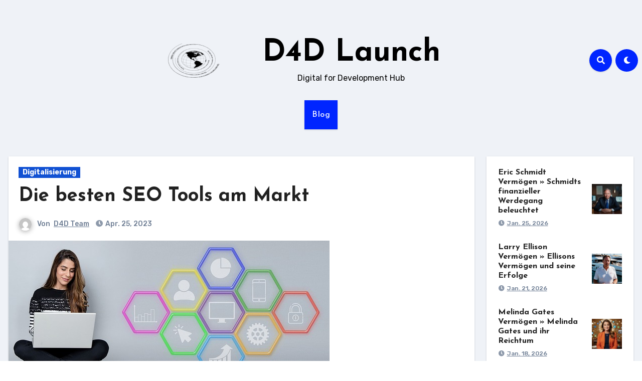

--- FILE ---
content_type: text/html; charset=UTF-8
request_url: https://d4dlaunch.eu/die-besten-seo-tools-am-markt/
body_size: 20876
content:
<!-- =========================
     Page Breadcrumb   
============================== -->
<!DOCTYPE html>
<html lang="de">
<head>
<meta charset="UTF-8">
<meta name="viewport" content="width=device-width, initial-scale=1">
<link rel="profile" href="https://gmpg.org/xfn/11">
<meta name='robots' content='index, follow, max-image-preview:large, max-snippet:-1, max-video-preview:-1' />

	<!-- This site is optimized with the Yoast SEO plugin v26.8 - https://yoast.com/product/yoast-seo-wordpress/ -->
	<title>Die besten SEO Tools am Markt - D4D Launch</title>
	<link rel="canonical" href="https://d4dlaunch.eu/die-besten-seo-tools-am-markt/" />
	<meta property="og:locale" content="de_DE" />
	<meta property="og:type" content="article" />
	<meta property="og:title" content="Die besten SEO Tools am Markt - D4D Launch" />
	<meta property="og:description" content="Suchmaschinenoptimierung (SEO) ist eine wichtige Disziplin für jeden, der eine Online-Präsenz hat. Es ist jedoch..." />
	<meta property="og:url" content="https://d4dlaunch.eu/die-besten-seo-tools-am-markt/" />
	<meta property="og:site_name" content="D4D Launch" />
	<meta property="article:published_time" content="2023-04-25T10:39:24+00:00" />
	<meta property="article:modified_time" content="2023-04-25T10:44:12+00:00" />
	<meta property="og:image" content="https://d4dlaunch.eu/wp-content/uploads/2023/04/digital-gcf92e18d3_640.jpg" />
	<meta property="og:image:width" content="640" />
	<meta property="og:image:height" content="287" />
	<meta property="og:image:type" content="image/jpeg" />
	<meta name="author" content="D4D Team" />
	<meta name="twitter:card" content="summary_large_image" />
	<meta name="twitter:label1" content="Verfasst von" />
	<meta name="twitter:data1" content="D4D Team" />
	<meta name="twitter:label2" content="Geschätzte Lesezeit" />
	<meta name="twitter:data2" content="5 Minuten" />
	<script type="application/ld+json" class="yoast-schema-graph">{"@context":"https://schema.org","@graph":[{"@type":"Article","@id":"https://d4dlaunch.eu/die-besten-seo-tools-am-markt/#article","isPartOf":{"@id":"https://d4dlaunch.eu/die-besten-seo-tools-am-markt/"},"author":{"name":"D4D Team","@id":"https://d4dlaunch.eu/#/schema/person/ad9b25f42859e4a5ae0b13f8de556d65"},"headline":"Die besten SEO Tools am Markt","datePublished":"2023-04-25T10:39:24+00:00","dateModified":"2023-04-25T10:44:12+00:00","mainEntityOfPage":{"@id":"https://d4dlaunch.eu/die-besten-seo-tools-am-markt/"},"wordCount":1033,"publisher":{"@id":"https://d4dlaunch.eu/#organization"},"image":{"@id":"https://d4dlaunch.eu/die-besten-seo-tools-am-markt/#primaryimage"},"thumbnailUrl":"https://d4dlaunch.eu/wp-content/uploads/2023/04/digital-gcf92e18d3_640.jpg","articleSection":["Digitalisierung"],"inLanguage":"de"},{"@type":"WebPage","@id":"https://d4dlaunch.eu/die-besten-seo-tools-am-markt/","url":"https://d4dlaunch.eu/die-besten-seo-tools-am-markt/","name":"Die besten SEO Tools am Markt - D4D Launch","isPartOf":{"@id":"https://d4dlaunch.eu/#website"},"primaryImageOfPage":{"@id":"https://d4dlaunch.eu/die-besten-seo-tools-am-markt/#primaryimage"},"image":{"@id":"https://d4dlaunch.eu/die-besten-seo-tools-am-markt/#primaryimage"},"thumbnailUrl":"https://d4dlaunch.eu/wp-content/uploads/2023/04/digital-gcf92e18d3_640.jpg","datePublished":"2023-04-25T10:39:24+00:00","dateModified":"2023-04-25T10:44:12+00:00","breadcrumb":{"@id":"https://d4dlaunch.eu/die-besten-seo-tools-am-markt/#breadcrumb"},"inLanguage":"de","potentialAction":[{"@type":"ReadAction","target":["https://d4dlaunch.eu/die-besten-seo-tools-am-markt/"]}]},{"@type":"ImageObject","inLanguage":"de","@id":"https://d4dlaunch.eu/die-besten-seo-tools-am-markt/#primaryimage","url":"https://d4dlaunch.eu/wp-content/uploads/2023/04/digital-gcf92e18d3_640.jpg","contentUrl":"https://d4dlaunch.eu/wp-content/uploads/2023/04/digital-gcf92e18d3_640.jpg","width":640,"height":287},{"@type":"BreadcrumbList","@id":"https://d4dlaunch.eu/die-besten-seo-tools-am-markt/#breadcrumb","itemListElement":[{"@type":"ListItem","position":1,"name":"Startseite","item":"https://d4dlaunch.eu/"},{"@type":"ListItem","position":2,"name":"Blog","item":"https://d4dlaunch.eu/blog/"},{"@type":"ListItem","position":3,"name":"Die besten SEO Tools am Markt"}]},{"@type":"WebSite","@id":"https://d4dlaunch.eu/#website","url":"https://d4dlaunch.eu/","name":"D4D Launch","description":"Digital for Development Hub","publisher":{"@id":"https://d4dlaunch.eu/#organization"},"potentialAction":[{"@type":"SearchAction","target":{"@type":"EntryPoint","urlTemplate":"https://d4dlaunch.eu/?s={search_term_string}"},"query-input":{"@type":"PropertyValueSpecification","valueRequired":true,"valueName":"search_term_string"}}],"inLanguage":"de"},{"@type":"Organization","@id":"https://d4dlaunch.eu/#organization","name":"D4D Launch","url":"https://d4dlaunch.eu/","logo":{"@type":"ImageObject","inLanguage":"de","@id":"https://d4dlaunch.eu/#/schema/logo/image/","url":"https://d4dlaunch.eu/wp-content/uploads/2023/01/cropped-earth-g9e3f1b78b_640.png","contentUrl":"https://d4dlaunch.eu/wp-content/uploads/2023/01/cropped-earth-g9e3f1b78b_640.png","width":512,"height":512,"caption":"D4D Launch"},"image":{"@id":"https://d4dlaunch.eu/#/schema/logo/image/"}},{"@type":"Person","@id":"https://d4dlaunch.eu/#/schema/person/ad9b25f42859e4a5ae0b13f8de556d65","name":"D4D Team","image":{"@type":"ImageObject","inLanguage":"de","@id":"https://d4dlaunch.eu/#/schema/person/image/","url":"https://secure.gravatar.com/avatar/8defc56a62a769ef03696f50c180fd5ffcc14907d448fbcd6c6067585321432d?s=96&d=mm&r=g","contentUrl":"https://secure.gravatar.com/avatar/8defc56a62a769ef03696f50c180fd5ffcc14907d448fbcd6c6067585321432d?s=96&d=mm&r=g","caption":"D4D Team"},"sameAs":["https://d4dlaunch.eu"],"url":"https://d4dlaunch.eu/author/hg_xa3ijfer/"}]}</script>
	<!-- / Yoast SEO plugin. -->


<link rel='dns-prefetch' href='//fonts.googleapis.com' />
<link rel="alternate" type="application/rss+xml" title="D4D Launch &raquo; Feed" href="https://d4dlaunch.eu/feed/" />
<link rel="alternate" type="application/rss+xml" title="D4D Launch &raquo; Kommentar-Feed" href="https://d4dlaunch.eu/comments/feed/" />
<link rel="alternate" title="oEmbed (JSON)" type="application/json+oembed" href="https://d4dlaunch.eu/wp-json/oembed/1.0/embed?url=https%3A%2F%2Fd4dlaunch.eu%2Fdie-besten-seo-tools-am-markt%2F" />
<link rel="alternate" title="oEmbed (XML)" type="text/xml+oembed" href="https://d4dlaunch.eu/wp-json/oembed/1.0/embed?url=https%3A%2F%2Fd4dlaunch.eu%2Fdie-besten-seo-tools-am-markt%2F&#038;format=xml" />
<style id='wp-img-auto-sizes-contain-inline-css' type='text/css'>
img:is([sizes=auto i],[sizes^="auto," i]){contain-intrinsic-size:3000px 1500px}
/*# sourceURL=wp-img-auto-sizes-contain-inline-css */
</style>
<style id='wp-emoji-styles-inline-css' type='text/css'>

	img.wp-smiley, img.emoji {
		display: inline !important;
		border: none !important;
		box-shadow: none !important;
		height: 1em !important;
		width: 1em !important;
		margin: 0 0.07em !important;
		vertical-align: -0.1em !important;
		background: none !important;
		padding: 0 !important;
	}
/*# sourceURL=wp-emoji-styles-inline-css */
</style>
<style id='wp-block-library-inline-css' type='text/css'>
:root{--wp-block-synced-color:#7a00df;--wp-block-synced-color--rgb:122,0,223;--wp-bound-block-color:var(--wp-block-synced-color);--wp-editor-canvas-background:#ddd;--wp-admin-theme-color:#007cba;--wp-admin-theme-color--rgb:0,124,186;--wp-admin-theme-color-darker-10:#006ba1;--wp-admin-theme-color-darker-10--rgb:0,107,160.5;--wp-admin-theme-color-darker-20:#005a87;--wp-admin-theme-color-darker-20--rgb:0,90,135;--wp-admin-border-width-focus:2px}@media (min-resolution:192dpi){:root{--wp-admin-border-width-focus:1.5px}}.wp-element-button{cursor:pointer}:root .has-very-light-gray-background-color{background-color:#eee}:root .has-very-dark-gray-background-color{background-color:#313131}:root .has-very-light-gray-color{color:#eee}:root .has-very-dark-gray-color{color:#313131}:root .has-vivid-green-cyan-to-vivid-cyan-blue-gradient-background{background:linear-gradient(135deg,#00d084,#0693e3)}:root .has-purple-crush-gradient-background{background:linear-gradient(135deg,#34e2e4,#4721fb 50%,#ab1dfe)}:root .has-hazy-dawn-gradient-background{background:linear-gradient(135deg,#faaca8,#dad0ec)}:root .has-subdued-olive-gradient-background{background:linear-gradient(135deg,#fafae1,#67a671)}:root .has-atomic-cream-gradient-background{background:linear-gradient(135deg,#fdd79a,#004a59)}:root .has-nightshade-gradient-background{background:linear-gradient(135deg,#330968,#31cdcf)}:root .has-midnight-gradient-background{background:linear-gradient(135deg,#020381,#2874fc)}:root{--wp--preset--font-size--normal:16px;--wp--preset--font-size--huge:42px}.has-regular-font-size{font-size:1em}.has-larger-font-size{font-size:2.625em}.has-normal-font-size{font-size:var(--wp--preset--font-size--normal)}.has-huge-font-size{font-size:var(--wp--preset--font-size--huge)}.has-text-align-center{text-align:center}.has-text-align-left{text-align:left}.has-text-align-right{text-align:right}.has-fit-text{white-space:nowrap!important}#end-resizable-editor-section{display:none}.aligncenter{clear:both}.items-justified-left{justify-content:flex-start}.items-justified-center{justify-content:center}.items-justified-right{justify-content:flex-end}.items-justified-space-between{justify-content:space-between}.screen-reader-text{border:0;clip-path:inset(50%);height:1px;margin:-1px;overflow:hidden;padding:0;position:absolute;width:1px;word-wrap:normal!important}.screen-reader-text:focus{background-color:#ddd;clip-path:none;color:#444;display:block;font-size:1em;height:auto;left:5px;line-height:normal;padding:15px 23px 14px;text-decoration:none;top:5px;width:auto;z-index:100000}html :where(.has-border-color){border-style:solid}html :where([style*=border-top-color]){border-top-style:solid}html :where([style*=border-right-color]){border-right-style:solid}html :where([style*=border-bottom-color]){border-bottom-style:solid}html :where([style*=border-left-color]){border-left-style:solid}html :where([style*=border-width]){border-style:solid}html :where([style*=border-top-width]){border-top-style:solid}html :where([style*=border-right-width]){border-right-style:solid}html :where([style*=border-bottom-width]){border-bottom-style:solid}html :where([style*=border-left-width]){border-left-style:solid}html :where(img[class*=wp-image-]){height:auto;max-width:100%}:where(figure){margin:0 0 1em}html :where(.is-position-sticky){--wp-admin--admin-bar--position-offset:var(--wp-admin--admin-bar--height,0px)}@media screen and (max-width:600px){html :where(.is-position-sticky){--wp-admin--admin-bar--position-offset:0px}}

/*# sourceURL=wp-block-library-inline-css */
</style><style id='global-styles-inline-css' type='text/css'>
:root{--wp--preset--aspect-ratio--square: 1;--wp--preset--aspect-ratio--4-3: 4/3;--wp--preset--aspect-ratio--3-4: 3/4;--wp--preset--aspect-ratio--3-2: 3/2;--wp--preset--aspect-ratio--2-3: 2/3;--wp--preset--aspect-ratio--16-9: 16/9;--wp--preset--aspect-ratio--9-16: 9/16;--wp--preset--color--black: #000000;--wp--preset--color--cyan-bluish-gray: #abb8c3;--wp--preset--color--white: #ffffff;--wp--preset--color--pale-pink: #f78da7;--wp--preset--color--vivid-red: #cf2e2e;--wp--preset--color--luminous-vivid-orange: #ff6900;--wp--preset--color--luminous-vivid-amber: #fcb900;--wp--preset--color--light-green-cyan: #7bdcb5;--wp--preset--color--vivid-green-cyan: #00d084;--wp--preset--color--pale-cyan-blue: #8ed1fc;--wp--preset--color--vivid-cyan-blue: #0693e3;--wp--preset--color--vivid-purple: #9b51e0;--wp--preset--gradient--vivid-cyan-blue-to-vivid-purple: linear-gradient(135deg,rgb(6,147,227) 0%,rgb(155,81,224) 100%);--wp--preset--gradient--light-green-cyan-to-vivid-green-cyan: linear-gradient(135deg,rgb(122,220,180) 0%,rgb(0,208,130) 100%);--wp--preset--gradient--luminous-vivid-amber-to-luminous-vivid-orange: linear-gradient(135deg,rgb(252,185,0) 0%,rgb(255,105,0) 100%);--wp--preset--gradient--luminous-vivid-orange-to-vivid-red: linear-gradient(135deg,rgb(255,105,0) 0%,rgb(207,46,46) 100%);--wp--preset--gradient--very-light-gray-to-cyan-bluish-gray: linear-gradient(135deg,rgb(238,238,238) 0%,rgb(169,184,195) 100%);--wp--preset--gradient--cool-to-warm-spectrum: linear-gradient(135deg,rgb(74,234,220) 0%,rgb(151,120,209) 20%,rgb(207,42,186) 40%,rgb(238,44,130) 60%,rgb(251,105,98) 80%,rgb(254,248,76) 100%);--wp--preset--gradient--blush-light-purple: linear-gradient(135deg,rgb(255,206,236) 0%,rgb(152,150,240) 100%);--wp--preset--gradient--blush-bordeaux: linear-gradient(135deg,rgb(254,205,165) 0%,rgb(254,45,45) 50%,rgb(107,0,62) 100%);--wp--preset--gradient--luminous-dusk: linear-gradient(135deg,rgb(255,203,112) 0%,rgb(199,81,192) 50%,rgb(65,88,208) 100%);--wp--preset--gradient--pale-ocean: linear-gradient(135deg,rgb(255,245,203) 0%,rgb(182,227,212) 50%,rgb(51,167,181) 100%);--wp--preset--gradient--electric-grass: linear-gradient(135deg,rgb(202,248,128) 0%,rgb(113,206,126) 100%);--wp--preset--gradient--midnight: linear-gradient(135deg,rgb(2,3,129) 0%,rgb(40,116,252) 100%);--wp--preset--font-size--small: 13px;--wp--preset--font-size--medium: 20px;--wp--preset--font-size--large: 36px;--wp--preset--font-size--x-large: 42px;--wp--preset--spacing--20: 0.44rem;--wp--preset--spacing--30: 0.67rem;--wp--preset--spacing--40: 1rem;--wp--preset--spacing--50: 1.5rem;--wp--preset--spacing--60: 2.25rem;--wp--preset--spacing--70: 3.38rem;--wp--preset--spacing--80: 5.06rem;--wp--preset--shadow--natural: 6px 6px 9px rgba(0, 0, 0, 0.2);--wp--preset--shadow--deep: 12px 12px 50px rgba(0, 0, 0, 0.4);--wp--preset--shadow--sharp: 6px 6px 0px rgba(0, 0, 0, 0.2);--wp--preset--shadow--outlined: 6px 6px 0px -3px rgb(255, 255, 255), 6px 6px rgb(0, 0, 0);--wp--preset--shadow--crisp: 6px 6px 0px rgb(0, 0, 0);}:where(.is-layout-flex){gap: 0.5em;}:where(.is-layout-grid){gap: 0.5em;}body .is-layout-flex{display: flex;}.is-layout-flex{flex-wrap: wrap;align-items: center;}.is-layout-flex > :is(*, div){margin: 0;}body .is-layout-grid{display: grid;}.is-layout-grid > :is(*, div){margin: 0;}:where(.wp-block-columns.is-layout-flex){gap: 2em;}:where(.wp-block-columns.is-layout-grid){gap: 2em;}:where(.wp-block-post-template.is-layout-flex){gap: 1.25em;}:where(.wp-block-post-template.is-layout-grid){gap: 1.25em;}.has-black-color{color: var(--wp--preset--color--black) !important;}.has-cyan-bluish-gray-color{color: var(--wp--preset--color--cyan-bluish-gray) !important;}.has-white-color{color: var(--wp--preset--color--white) !important;}.has-pale-pink-color{color: var(--wp--preset--color--pale-pink) !important;}.has-vivid-red-color{color: var(--wp--preset--color--vivid-red) !important;}.has-luminous-vivid-orange-color{color: var(--wp--preset--color--luminous-vivid-orange) !important;}.has-luminous-vivid-amber-color{color: var(--wp--preset--color--luminous-vivid-amber) !important;}.has-light-green-cyan-color{color: var(--wp--preset--color--light-green-cyan) !important;}.has-vivid-green-cyan-color{color: var(--wp--preset--color--vivid-green-cyan) !important;}.has-pale-cyan-blue-color{color: var(--wp--preset--color--pale-cyan-blue) !important;}.has-vivid-cyan-blue-color{color: var(--wp--preset--color--vivid-cyan-blue) !important;}.has-vivid-purple-color{color: var(--wp--preset--color--vivid-purple) !important;}.has-black-background-color{background-color: var(--wp--preset--color--black) !important;}.has-cyan-bluish-gray-background-color{background-color: var(--wp--preset--color--cyan-bluish-gray) !important;}.has-white-background-color{background-color: var(--wp--preset--color--white) !important;}.has-pale-pink-background-color{background-color: var(--wp--preset--color--pale-pink) !important;}.has-vivid-red-background-color{background-color: var(--wp--preset--color--vivid-red) !important;}.has-luminous-vivid-orange-background-color{background-color: var(--wp--preset--color--luminous-vivid-orange) !important;}.has-luminous-vivid-amber-background-color{background-color: var(--wp--preset--color--luminous-vivid-amber) !important;}.has-light-green-cyan-background-color{background-color: var(--wp--preset--color--light-green-cyan) !important;}.has-vivid-green-cyan-background-color{background-color: var(--wp--preset--color--vivid-green-cyan) !important;}.has-pale-cyan-blue-background-color{background-color: var(--wp--preset--color--pale-cyan-blue) !important;}.has-vivid-cyan-blue-background-color{background-color: var(--wp--preset--color--vivid-cyan-blue) !important;}.has-vivid-purple-background-color{background-color: var(--wp--preset--color--vivid-purple) !important;}.has-black-border-color{border-color: var(--wp--preset--color--black) !important;}.has-cyan-bluish-gray-border-color{border-color: var(--wp--preset--color--cyan-bluish-gray) !important;}.has-white-border-color{border-color: var(--wp--preset--color--white) !important;}.has-pale-pink-border-color{border-color: var(--wp--preset--color--pale-pink) !important;}.has-vivid-red-border-color{border-color: var(--wp--preset--color--vivid-red) !important;}.has-luminous-vivid-orange-border-color{border-color: var(--wp--preset--color--luminous-vivid-orange) !important;}.has-luminous-vivid-amber-border-color{border-color: var(--wp--preset--color--luminous-vivid-amber) !important;}.has-light-green-cyan-border-color{border-color: var(--wp--preset--color--light-green-cyan) !important;}.has-vivid-green-cyan-border-color{border-color: var(--wp--preset--color--vivid-green-cyan) !important;}.has-pale-cyan-blue-border-color{border-color: var(--wp--preset--color--pale-cyan-blue) !important;}.has-vivid-cyan-blue-border-color{border-color: var(--wp--preset--color--vivid-cyan-blue) !important;}.has-vivid-purple-border-color{border-color: var(--wp--preset--color--vivid-purple) !important;}.has-vivid-cyan-blue-to-vivid-purple-gradient-background{background: var(--wp--preset--gradient--vivid-cyan-blue-to-vivid-purple) !important;}.has-light-green-cyan-to-vivid-green-cyan-gradient-background{background: var(--wp--preset--gradient--light-green-cyan-to-vivid-green-cyan) !important;}.has-luminous-vivid-amber-to-luminous-vivid-orange-gradient-background{background: var(--wp--preset--gradient--luminous-vivid-amber-to-luminous-vivid-orange) !important;}.has-luminous-vivid-orange-to-vivid-red-gradient-background{background: var(--wp--preset--gradient--luminous-vivid-orange-to-vivid-red) !important;}.has-very-light-gray-to-cyan-bluish-gray-gradient-background{background: var(--wp--preset--gradient--very-light-gray-to-cyan-bluish-gray) !important;}.has-cool-to-warm-spectrum-gradient-background{background: var(--wp--preset--gradient--cool-to-warm-spectrum) !important;}.has-blush-light-purple-gradient-background{background: var(--wp--preset--gradient--blush-light-purple) !important;}.has-blush-bordeaux-gradient-background{background: var(--wp--preset--gradient--blush-bordeaux) !important;}.has-luminous-dusk-gradient-background{background: var(--wp--preset--gradient--luminous-dusk) !important;}.has-pale-ocean-gradient-background{background: var(--wp--preset--gradient--pale-ocean) !important;}.has-electric-grass-gradient-background{background: var(--wp--preset--gradient--electric-grass) !important;}.has-midnight-gradient-background{background: var(--wp--preset--gradient--midnight) !important;}.has-small-font-size{font-size: var(--wp--preset--font-size--small) !important;}.has-medium-font-size{font-size: var(--wp--preset--font-size--medium) !important;}.has-large-font-size{font-size: var(--wp--preset--font-size--large) !important;}.has-x-large-font-size{font-size: var(--wp--preset--font-size--x-large) !important;}
/*# sourceURL=global-styles-inline-css */
</style>

<style id='classic-theme-styles-inline-css' type='text/css'>
/*! This file is auto-generated */
.wp-block-button__link{color:#fff;background-color:#32373c;border-radius:9999px;box-shadow:none;text-decoration:none;padding:calc(.667em + 2px) calc(1.333em + 2px);font-size:1.125em}.wp-block-file__button{background:#32373c;color:#fff;text-decoration:none}
/*# sourceURL=/wp-includes/css/classic-themes.min.css */
</style>
<link rel='stylesheet' id='toc-screen-css' href='https://d4dlaunch.eu/wp-content/plugins/table-of-contents-plus/screen.min.css?ver=2411.1' type='text/css' media='all' />
<link rel='stylesheet' id='bootstrap-css' href='https://d4dlaunch.eu/wp-content/themes/blogus/css/bootstrap.css?ver=6.9' type='text/css' media='all' />
<link rel='stylesheet' id='chld_thm_cfg_parent-css' href='https://d4dlaunch.eu/wp-content/themes/blogus/style.css?ver=6.9' type='text/css' media='all' />
<link rel='stylesheet' id='blogus-fonts-css' href='//fonts.googleapis.com/css?family=Rubik%3A400%2C500%2C700%7CJosefin+Sans%3A400%2C500%2C700%26display%3Dswap&#038;subset=latin%2Clatin-ext' type='text/css' media='all' />
<link rel='stylesheet' id='blogus-google-fonts-css' href='//fonts.googleapis.com/css?family=ABeeZee%7CAbel%7CAbril+Fatface%7CAclonica%7CAcme%7CActor%7CAdamina%7CAdvent+Pro%7CAguafina+Script%7CAkronim%7CAladin%7CAldrich%7CAlef%7CAlegreya%7CAlegreya+SC%7CAlegreya+Sans%7CAlegreya+Sans+SC%7CAlex+Brush%7CAlfa+Slab+One%7CAlice%7CAlike%7CAlike+Angular%7CAllan%7CAllerta%7CAllerta+Stencil%7CAllura%7CAlmendra%7CAlmendra+Display%7CAlmendra+SC%7CAmarante%7CAmaranth%7CAmatic+SC%7CAmatica+SC%7CAmethysta%7CAmiko%7CAmiri%7CAmita%7CAnaheim%7CAndada%7CAndika%7CAngkor%7CAnnie+Use+Your+Telescope%7CAnonymous+Pro%7CAntic%7CAntic+Didone%7CAntic+Slab%7CAnton%7CArapey%7CArbutus%7CArbutus+Slab%7CArchitects+Daughter%7CArchivo+Black%7CArchivo+Narrow%7CAref+Ruqaa%7CArima+Madurai%7CArimo%7CArizonia%7CArmata%7CArtifika%7CArvo%7CArya%7CAsap%7CAsar%7CAsset%7CAssistant%7CAstloch%7CAsul%7CAthiti%7CAtma%7CAtomic+Age%7CAubrey%7CAudiowide%7CAutour+One%7CAverage%7CAverage+Sans%7CAveria+Gruesa+Libre%7CAveria+Libre%7CAveria+Sans+Libre%7CAveria+Serif+Libre%7CBad+Script%7CBaloo%7CBaloo+Bhai%7CBaloo+Da%7CBaloo+Thambi%7CBalthazar%7CBangers%7CBasic%7CBattambang%7CBaumans%7CBayon%7CBelgrano%7CBelleza%7CBenchNine%7CBentham%7CBerkshire+Swash%7CBevan%7CBigelow+Rules%7CBigshot+One%7CBilbo%7CBilbo+Swash+Caps%7CBioRhyme%7CBioRhyme+Expanded%7CBiryani%7CBitter%7CBlack+Ops+One%7CBokor%7CBonbon%7CBoogaloo%7CBowlby+One%7CBowlby+One+SC%7CBrawler%7CBree+Serif%7CBubblegum+Sans%7CBubbler+One%7CBuda%7CBuenard%7CBungee%7CBungee+Hairline%7CBungee+Inline%7CBungee+Outline%7CBungee+Shade%7CButcherman%7CButterfly+Kids%7CCabin%7CCabin+Condensed%7CCabin+Sketch%7CCaesar+Dressing%7CCagliostro%7CCairo%7CCalligraffitti%7CCambay%7CCambo%7CCandal%7CCantarell%7CCantata+One%7CCantora+One%7CCapriola%7CCardo%7CCarme%7CCarrois+Gothic%7CCarrois+Gothic+SC%7CCarter+One%7CCatamaran%7CCaudex%7CCaveat%7CCaveat+Brush%7CCedarville+Cursive%7CCeviche+One%7CChanga%7CChanga+One%7CChango%7CChathura%7CChau+Philomene+One%7CChela+One%7CChelsea+Market%7CChenla%7CCherry+Cream+Soda%7CCherry+Swash%7CChewy%7CChicle%7CChivo%7CChonburi%7CCinzel%7CCinzel+Decorative%7CClicker+Script%7CCoda%7CCoda+Caption%7CCodystar%7CCoiny%7CCombo%7CComfortaa%7CComing+Soon%7CConcert+One%7CCondiment%7CContent%7CContrail+One%7CConvergence%7CCookie%7CCopse%7CCorben%7CCormorant%7CCormorant+Garamond%7CCormorant+Infant%7CCormorant+SC%7CCormorant+Unicase%7CCormorant+Upright%7CCourgette%7CCousine%7CCoustard%7CCovered+By+Your+Grace%7CCrafty+Girls%7CCreepster%7CCrete+Round%7CCrimson+Text%7CCroissant+One%7CCrushed%7CCuprum%7CCutive%7CCutive+Mono%7CDamion%7CDancing+Script%7CDangrek%7CDavid+Libre%7CDawning+of+a+New+Day%7CDays+One%7CDekko%7CDelius%7CDelius+Swash+Caps%7CDelius+Unicase%7CDella+Respira%7CDenk+One%7CDevonshire%7CDhurjati%7CDidact+Gothic%7CDiplomata%7CDiplomata+SC%7CDomine%7CDonegal+One%7CDoppio+One%7CDorsa%7CDosis%7CDr+Sugiyama%7CDroid+Sans%7CDroid+Sans+Mono%7CDroid+Serif%7CDuru+Sans%7CDynalight%7CEB+Garamond%7CEagle+Lake%7CEater%7CEconomica%7CEczar%7CEk+Mukta%7CEl+Messiri%7CElectrolize%7CElsie%7CElsie+Swash+Caps%7CEmblema+One%7CEmilys+Candy%7CEngagement%7CEnglebert%7CEnriqueta%7CErica+One%7CEsteban%7CEuphoria+Script%7CEwert%7CExo%7CExo+2%7CExpletus+Sans%7CFanwood+Text%7CFarsan%7CFascinate%7CFascinate+Inline%7CFaster+One%7CFasthand%7CFauna+One%7CFederant%7CFedero%7CFelipa%7CFenix%7CFinger+Paint%7CFira+Mono%7CFira+Sans%7CFjalla+One%7CFjord+One%7CFlamenco%7CFlavors%7CFondamento%7CFontdiner+Swanky%7CForum%7CFrancois+One%7CFrank+Ruhl+Libre%7CFreckle+Face%7CFredericka+the+Great%7CFredoka+One%7CFreehand%7CFresca%7CFrijole%7CFruktur%7CFugaz+One%7CGFS+Didot%7CGFS+Neohellenic%7CGabriela%7CGafata%7CGalada%7CGaldeano%7CGalindo%7CGentium+Basic%7CGentium+Book+Basic%7CGeo%7CGeostar%7CGeostar+Fill%7CGermania+One%7CGidugu%7CGilda+Display%7CGive+You+Glory%7CGlass+Antiqua%7CGlegoo%7CGloria+Hallelujah%7CGoblin+One%7CGochi+Hand%7CGorditas%7CGoudy+Bookletter+1911%7CGraduate%7CGrand+Hotel%7CGravitas+One%7CGreat+Vibes%7CGriffy%7CGruppo%7CGudea%7CGurajada%7CHabibi%7CHalant%7CHammersmith+One%7CHanalei%7CHanalei+Fill%7CHandlee%7CHanuman%7CHappy+Monkey%7CHarmattan%7CHeadland+One%7CHeebo%7CHenny+Penny%7CHerr+Von+Muellerhoff%7CHind%7CHind+Guntur%7CHind+Madurai%7CHind+Siliguri%7CHind+Vadodara%7CHoltwood+One+SC%7CHomemade+Apple%7CHomenaje%7CIM+Fell+DW+Pica%7CIM+Fell+DW+Pica+SC%7CIM+Fell+Double+Pica%7CIM+Fell+Double+Pica+SC%7CIM+Fell+English%7CIM+Fell+English+SC%7CIM+Fell+French+Canon%7CIM+Fell+French+Canon+SC%7CIM+Fell+Great+Primer%7CIM+Fell+Great+Primer+SC%7CIceberg%7CIceland%7CImprima%7CInconsolata%7CInder%7CIndie+Flower%7CInika%7CInknut+Antiqua%7CIrish+Grover%7CIstok+Web%7CItaliana%7CItalianno%7CItim%7CJacques+Francois%7CJacques+Francois+Shadow%7CJaldi%7CJim+Nightshade%7CJockey+One%7CJolly+Lodger%7CJomhuria%7CJosefin+Sans%7CJosefin+Slab%7CJoti+One%7CJudson%7CJulee%7CJulius+Sans+One%7CJunge%7CJura%7CJust+Another+Hand%7CJust+Me+Again+Down+Here%7CKadwa%7CKalam%7CKameron%7CKanit%7CKantumruy%7CKarla%7CKarma%7CKatibeh%7CKaushan+Script%7CKavivanar%7CKavoon%7CKdam+Thmor%7CKeania+One%7CKelly+Slab%7CKenia%7CKhand%7CKhmer%7CKhula%7CKite+One%7CKnewave%7CKotta+One%7CKoulen%7CKranky%7CKreon%7CKristi%7CKrona+One%7CKumar+One%7CKumar+One+Outline%7CKurale%7CLa+Belle+Aurore%7CLaila%7CLakki+Reddy%7CLalezar%7CLancelot%7CLateef%7CLato%7CLeague+Script%7CLeckerli+One%7CLedger%7CLekton%7CLemon%7CLemonada%7CLibre+Baskerville%7CLibre+Franklin%7CLife+Savers%7CLilita+One%7CLily+Script+One%7CLimelight%7CLinden+Hill%7CLobster%7CLobster+Two%7CLondrina+Outline%7CLondrina+Shadow%7CLondrina+Sketch%7CLondrina+Solid%7CLora%7CLove+Ya+Like+A+Sister%7CLoved+by+the+King%7CLovers+Quarrel%7CLuckiest+Guy%7CLusitana%7CLustria%7CMacondo%7CMacondo+Swash+Caps%7CMada%7CMagra%7CMaiden+Orange%7CMaitree%7CMako%7CMallanna%7CMandali%7CMarcellus%7CMarcellus+SC%7CMarck+Script%7CMargarine%7CMarko+One%7CMarmelad%7CMartel%7CMartel+Sans%7CMarvel%7CMate%7CMate+SC%7CMaven+Pro%7CMcLaren%7CMeddon%7CMedievalSharp%7CMedula+One%7CMeera+Inimai%7CMegrim%7CMeie+Script%7CMerienda%7CMerienda+One%7CMerriweather%7CMerriweather+Sans%7CMetal%7CMetal+Mania%7CMetamorphous%7CMetrophobic%7CMichroma%7CMilonga%7CMiltonian%7CMiltonian+Tattoo%7CMiniver%7CMiriam+Libre%7CMirza%7CMiss+Fajardose%7CMitr%7CModak%7CModern+Antiqua%7CMogra%7CMolengo%7CMolle%7CMonda%7CMonofett%7CMonoton%7CMonsieur+La+Doulaise%7CMontaga%7CMontez%7CMontserrat%7CMontserrat+Alternates%7CMontserrat+Subrayada%7CMoul%7CMoulpali%7CMountains+of+Christmas%7CMouse+Memoirs%7CMr+Bedfort%7CMr+Dafoe%7CMr+De+Haviland%7CMrs+Saint+Delafield%7CMrs+Sheppards%7CMukta+Vaani%7CMuli%7CMystery+Quest%7CNTR%7CNeucha%7CNeuton%7CNew+Rocker%7CNews+Cycle%7CNiconne%7CNixie+One%7CNobile%7CNokora%7CNorican%7CNosifer%7CNothing+You+Could+Do%7CNoticia+Text%7CNoto+Sans%7CNoto+Serif%7CNova+Cut%7CNova+Flat%7CNova+Mono%7CNova+Oval%7CNova+Round%7CNova+Script%7CNova+Slim%7CNova+Square%7CNumans%7CNunito%7COdor+Mean+Chey%7COffside%7COld+Standard+TT%7COldenburg%7COleo+Script%7COleo+Script+Swash+Caps%7COpen+Sans%7COpen+Sans+Condensed%7COranienbaum%7COrbitron%7COregano%7COrienta%7COriginal+Surfer%7COswald%7COver+the+Rainbow%7COverlock%7COverlock+SC%7COvo%7COxygen%7COxygen+Mono%7CPT+Mono%7CPT+Sans%7CPT+Sans+Caption%7CPT+Sans+Narrow%7CPT+Serif%7CPT+Serif+Caption%7CPacifico%7CPalanquin%7CPalanquin+Dark%7CPaprika%7CParisienne%7CPassero+One%7CPassion+One%7CPathway+Gothic+One%7CPatrick+Hand%7CPatrick+Hand+SC%7CPattaya%7CPatua+One%7CPavanam%7CPaytone+One%7CPeddana%7CPeralta%7CPermanent+Marker%7CPetit+Formal+Script%7CPetrona%7CPhilosopher%7CPiedra%7CPinyon+Script%7CPirata+One%7CPlaster%7CPlay%7CPlayball%7CPlayfair+Display%7CPlayfair+Display+SC%7CPodkova%7CPoiret+One%7CPoller+One%7CPoly%7CPompiere%7CPontano+Sans%7CPoppins%7CPort+Lligat+Sans%7CPort+Lligat+Slab%7CPragati+Narrow%7CPrata%7CPreahvihear%7CPress+Start+2P%7CPridi%7CPrincess+Sofia%7CProciono%7CPrompt%7CProsto+One%7CProza+Libre%7CPuritan%7CPurple+Purse%7CQuando%7CQuantico%7CQuattrocento%7CQuattrocento+Sans%7CQuestrial%7CQuicksand%7CQuintessential%7CQwigley%7CRacing+Sans+One%7CRadley%7CRajdhani%7CRakkas%7CRaleway%7CRaleway+Dots%7CRamabhadra%7CRamaraja%7CRambla%7CRammetto+One%7CRanchers%7CRancho%7CRanga%7CRasa%7CRationale%7CRavi+Prakash%7CRedressed%7CReem+Kufi%7CReenie+Beanie%7CRevalia%7CRhodium+Libre%7CRibeye%7CRibeye+Marrow%7CRighteous%7CRisque%7CRoboto%7CRoboto+Condensed%7CRoboto+Mono%7CRoboto+Slab%7CRochester%7CRock+Salt%7CRokkitt%7CRomanesco%7CRopa+Sans%7CRosario%7CRosarivo%7CRouge+Script%7CRozha+One%7CRubik%7CRubik+Mono+One%7CRubik+One%7CRuda%7CRufina%7CRuge+Boogie%7CRuluko%7CRum+Raisin%7CRuslan+Display%7CRusso+One%7CRuthie%7CRye%7CSacramento%7CSahitya%7CSail%7CSalsa%7CSanchez%7CSancreek%7CSansita+One%7CSarala%7CSarina%7CSarpanch%7CSatisfy%7CScada%7CScheherazade%7CSchoolbell%7CScope+One%7CSeaweed+Script%7CSecular+One%7CSevillana%7CSeymour+One%7CShadows+Into+Light%7CShadows+Into+Light+Two%7CShanti%7CShare%7CShare+Tech%7CShare+Tech+Mono%7CShojumaru%7CShort+Stack%7CShrikhand%7CSiemreap%7CSigmar+One%7CSignika%7CSignika+Negative%7CSimonetta%7CSintony%7CSirin+Stencil%7CSix+Caps%7CSkranji%7CSlabo+13px%7CSlabo+27px%7CSlackey%7CSmokum%7CSmythe%7CSniglet%7CSnippet%7CSnowburst+One%7CSofadi+One%7CSofia%7CSonsie+One%7CSorts+Mill+Goudy%7CSource+Code+Pro%7CSource+Sans+Pro%7CSource+Serif+Pro%7CSpace+Mono%7CSpecial+Elite%7CSpicy+Rice%7CSpinnaker%7CSpirax%7CSquada+One%7CSree+Krushnadevaraya%7CSriracha%7CStalemate%7CStalinist+One%7CStardos+Stencil%7CStint+Ultra+Condensed%7CStint+Ultra+Expanded%7CStoke%7CStrait%7CSue+Ellen+Francisco%7CSuez+One%7CSumana%7CSunshiney%7CSupermercado+One%7CSura%7CSuranna%7CSuravaram%7CSuwannaphum%7CSwanky+and+Moo+Moo%7CSyncopate%7CTangerine%7CTaprom%7CTauri%7CTaviraj%7CTeko%7CTelex%7CTenali+Ramakrishna%7CTenor+Sans%7CText+Me+One%7CThe+Girl+Next+Door%7CTienne%7CTillana%7CTimmana%7CTinos%7CTitan+One%7CTitillium+Web%7CTrade+Winds%7CTrirong%7CTrocchi%7CTrochut%7CTrykker%7CTulpen+One%7CUbuntu%7CUbuntu+Condensed%7CUbuntu+Mono%7CUltra%7CUncial+Antiqua%7CUnderdog%7CUnica+One%7CUnifrakturCook%7CUnifrakturMaguntia%7CUnkempt%7CUnlock%7CUnna%7CVT323%7CVampiro+One%7CVarela%7CVarela+Round%7CVast+Shadow%7CVesper+Libre%7CVibur%7CVidaloka%7CViga%7CVoces%7CVolkhov%7CVollkorn%7CVoltaire%7CWaiting+for+the+Sunrise%7CWallpoet%7CWalter+Turncoat%7CWarnes%7CWellfleet%7CWendy+One%7CWire+One%7CWork+Sans%7CYanone+Kaffeesatz%7CYantramanav%7CYatra+One%7CYellowtail%7CYeseva+One%7CYesteryear%7CYrsa%7CZeyada&#038;subset=latin%2Clatin-ext' type='text/css' media='all' />
<link rel='stylesheet' id='blogus-style-css' href='https://d4dlaunch.eu/wp-content/themes/blogus-child/style.css?ver=1.0.0.3.1673424412' type='text/css' media='all' />
<link rel='stylesheet' id='blogus-default-css' href='https://d4dlaunch.eu/wp-content/themes/blogus/css/colors/default.css?ver=6.9' type='text/css' media='all' />
<link rel='stylesheet' id='all-css-css' href='https://d4dlaunch.eu/wp-content/themes/blogus/css/all.css?ver=6.9' type='text/css' media='all' />
<link rel='stylesheet' id='dark-css' href='https://d4dlaunch.eu/wp-content/themes/blogus/css/colors/dark.css?ver=6.9' type='text/css' media='all' />
<link rel='stylesheet' id='swiper-bundle-css-css' href='https://d4dlaunch.eu/wp-content/themes/blogus/css/swiper-bundle.css?ver=6.9' type='text/css' media='all' />
<link rel='stylesheet' id='smartmenus-css' href='https://d4dlaunch.eu/wp-content/themes/blogus/css/jquery.smartmenus.bootstrap.css?ver=6.9' type='text/css' media='all' />
<link rel='stylesheet' id='animate-css' href='https://d4dlaunch.eu/wp-content/themes/blogus/css/animate.css?ver=6.9' type='text/css' media='all' />
<script type="text/javascript" src="https://d4dlaunch.eu/wp-includes/js/jquery/jquery.min.js?ver=3.7.1" id="jquery-core-js"></script>
<script type="text/javascript" src="https://d4dlaunch.eu/wp-includes/js/jquery/jquery-migrate.min.js?ver=3.4.1" id="jquery-migrate-js"></script>
<script type="text/javascript" src="https://d4dlaunch.eu/wp-content/themes/blogus/js/navigation.js?ver=6.9" id="blogus-navigation-js"></script>
<script type="text/javascript" src="https://d4dlaunch.eu/wp-content/themes/blogus/js/bootstrap.js?ver=6.9" id="blogus_bootstrap_script-js"></script>
<script type="text/javascript" src="https://d4dlaunch.eu/wp-content/themes/blogus/js/swiper-bundle.js?ver=6.9" id="swiper-bundle-js"></script>
<script type="text/javascript" src="https://d4dlaunch.eu/wp-content/themes/blogus/js/main.js?ver=6.9" id="blogus_main-js-js"></script>
<script type="text/javascript" src="https://d4dlaunch.eu/wp-content/themes/blogus/js/sticksy.min.js?ver=6.9" id="sticksy-js-js"></script>
<script type="text/javascript" src="https://d4dlaunch.eu/wp-content/themes/blogus/js/jquery.smartmenus.js?ver=6.9" id="smartmenus-js-js"></script>
<script type="text/javascript" src="https://d4dlaunch.eu/wp-content/themes/blogus/js/jquery.smartmenus.bootstrap.js?ver=6.9" id="bootstrap-smartmenus-js-js"></script>
<link rel="https://api.w.org/" href="https://d4dlaunch.eu/wp-json/" /><link rel="alternate" title="JSON" type="application/json" href="https://d4dlaunch.eu/wp-json/wp/v2/posts/108" /><link rel="EditURI" type="application/rsd+xml" title="RSD" href="https://d4dlaunch.eu/xmlrpc.php?rsd" />
<meta name="generator" content="WordPress 6.9" />
<link rel='shortlink' href='https://d4dlaunch.eu/?p=108' />
<style>
  .bs-blog-post p:nth-of-type(1)::first-letter {
    display: none;
}
</style>
<style type="text/css" id="custom-background-css">
    .wrapper { background-color: ##eee; }
</style>
    <style type="text/css">
            .site-title a,
        .site-description {
            color: #000;
        }

        .site-branding-text .site-title a {
                font-size: px;
            }

            @media only screen and (max-width: 640px) {
                .site-branding-text .site-title a {
                    font-size: 26px;

                }
            }

            @media only screen and (max-width: 375px) {
                .site-branding-text .site-title a {
                    font-size: 26px;

                }
            }

        </style>
    <link rel="icon" href="https://d4dlaunch.eu/wp-content/uploads/2023/01/cropped-earth-g9e3f1b78b_640-32x32.png" sizes="32x32" />
<link rel="icon" href="https://d4dlaunch.eu/wp-content/uploads/2023/01/cropped-earth-g9e3f1b78b_640-192x192.png" sizes="192x192" />
<link rel="apple-touch-icon" href="https://d4dlaunch.eu/wp-content/uploads/2023/01/cropped-earth-g9e3f1b78b_640-180x180.png" />
<meta name="msapplication-TileImage" content="https://d4dlaunch.eu/wp-content/uploads/2023/01/cropped-earth-g9e3f1b78b_640-270x270.png" />
		<style type="text/css" id="wp-custom-css">
			.bs-default .navbar-header {
    display:initial;
	}
.custom-logo{max-width:120px}
.navbar-brand{float:left}


table, th, td {
  border: 1px solid black;
}		</style>
		</head>
<body class="wp-singular post-template-default single single-post postid-108 single-format-standard wp-custom-logo wp-theme-blogus wp-child-theme-blogus-child  ta-hide-date-author-in-list" >
<div id="page" class="site">
<a class="skip-link screen-reader-text" href="#content">
Zu Inhalten springen</a>

<!--wrapper-->
<div class="wrapper" id="custom-background-css">
        <!--==================== TOP BAR ====================-->
        <!--header-->
    <header class="bs-default">
      <div class="clearfix"></div>
      <!-- Main Menu Area-->
      <div class="bs-header-main d-none d-lg-block" style="background-image: url('');">
        <div class="inner">
          <div class="container">
            <div class="row align-items-center">
              <div class="col-md-3">
                              </div>
              <div class="navbar-header col-md-6">
                    <a href="https://d4dlaunch.eu/" class="navbar-brand" rel="home"><img width="512" height="512" src="https://d4dlaunch.eu/wp-content/uploads/2023/01/cropped-earth-g9e3f1b78b_640.png" class="custom-logo" alt="D4D Launch" decoding="async" fetchpriority="high" srcset="https://d4dlaunch.eu/wp-content/uploads/2023/01/cropped-earth-g9e3f1b78b_640.png 512w, https://d4dlaunch.eu/wp-content/uploads/2023/01/cropped-earth-g9e3f1b78b_640-300x300.png 300w, https://d4dlaunch.eu/wp-content/uploads/2023/01/cropped-earth-g9e3f1b78b_640-150x150.png 150w, https://d4dlaunch.eu/wp-content/uploads/2023/01/cropped-earth-g9e3f1b78b_640-270x270.png 270w, https://d4dlaunch.eu/wp-content/uploads/2023/01/cropped-earth-g9e3f1b78b_640-192x192.png 192w, https://d4dlaunch.eu/wp-content/uploads/2023/01/cropped-earth-g9e3f1b78b_640-180x180.png 180w, https://d4dlaunch.eu/wp-content/uploads/2023/01/cropped-earth-g9e3f1b78b_640-32x32.png 32w" sizes="(max-width: 512px) 100vw, 512px" /></a>                    <div class="site-branding-text">
                                        <p class="site-title"> <a href="https://d4dlaunch.eu/" rel="home">D4D Launch</a></p>
                                        <p class="site-description">Digital for Development Hub</p>
                    </div>
                                    </div>     
              <div class="col-md-3">
                <div class="info-right right-nav  d-flex align-items-center justify-content-center justify-content-md-end">
                                 <a class="msearch ml-auto" href=".bs_model" data-bs-toggle="modal">
                    <i class="fa fa-search"></i>
                  </a> 
                              <label class="switch" for="switch">
                <input type="checkbox" name="theme" id="switch">
                <span class="slider"></span>
              </label>
                            
                </div>
              </div>
            </div>
          </div>
        </div>
      </div>
      <!-- /Main Menu Area-->
      <div class="bs-menu-full">
        <nav class="navbar navbar-expand-lg navbar-wp">
          <div class="container"> 
            <!-- Mobile Header -->
            <div class="m-header align-items-center">
                  <!-- navbar-toggle -->
                  <button class="navbar-toggler x collapsed" type="button" data-bs-toggle="collapse"
                    data-bs-target="#navbar-wp" aria-controls="navbar-wp" aria-expanded="false"
                    aria-label="Toggle navigation"> 
                      <span class="icon-bar"></span>
                      <span class="icon-bar"></span>
                      <span class="icon-bar"></span>
                  </button>
                  <div class="navbar-header">
                   <a href="https://d4dlaunch.eu/" class="navbar-brand" rel="home"><img width="512" height="512" src="https://d4dlaunch.eu/wp-content/uploads/2023/01/cropped-earth-g9e3f1b78b_640.png" class="custom-logo" alt="D4D Launch" decoding="async" srcset="https://d4dlaunch.eu/wp-content/uploads/2023/01/cropped-earth-g9e3f1b78b_640.png 512w, https://d4dlaunch.eu/wp-content/uploads/2023/01/cropped-earth-g9e3f1b78b_640-300x300.png 300w, https://d4dlaunch.eu/wp-content/uploads/2023/01/cropped-earth-g9e3f1b78b_640-150x150.png 150w, https://d4dlaunch.eu/wp-content/uploads/2023/01/cropped-earth-g9e3f1b78b_640-270x270.png 270w, https://d4dlaunch.eu/wp-content/uploads/2023/01/cropped-earth-g9e3f1b78b_640-192x192.png 192w, https://d4dlaunch.eu/wp-content/uploads/2023/01/cropped-earth-g9e3f1b78b_640-180x180.png 180w, https://d4dlaunch.eu/wp-content/uploads/2023/01/cropped-earth-g9e3f1b78b_640-32x32.png 32w" sizes="(max-width: 512px) 100vw, 512px" /></a>                  <div class="site-branding-text">
                                    <p class="site-title"> <a href="https://d4dlaunch.eu/" rel="home">D4D Launch</a></p>
                                    <p class="site-description">Digital for Development Hub</p>
                  </div>
                                    </div>
                  <div class="right-nav"> 
                  <!-- /navbar-toggle -->
                                      <a class="msearch ml-auto" href=".bs_model" data-bs-toggle="modal"> <i class="fa fa-search"></i> </a>
               
                                     </div>
                </div>
            <!-- /Mobile Header -->
            <!-- Navigation -->
            <div class="collapse navbar-collapse" id="navbar-wp">
                  <ul id="menu-topmenu" class="nav navbar-nav mx-auto"><li id="menu-item-25" class="menu-item menu-item-type-post_type menu-item-object-page current_page_parent menu-item-25"><a class="nav-link" title="Blog" href="https://d4dlaunch.eu/blog/">Blog</a></li>
</ul>              </div>
            <!-- /Navigation -->
          </div>
        </nav>
      </div>
      <!--/main Menu Area-->
    </header>
    <!--/header-->
<!--mainfeatured start-->
<div class="mainfeatured mb-4">
    <!--container-->
    <div class="container">
        <!--row-->
        <div class="row">              
      
        </div><!--/row-->
    </div><!--/container-->
</div>
<!--mainfeatured end-->
        <main id="content">
<div class="container"> 
      <!--row-->
      <div class="row">
        <!--col-md-->
        					<div class="col-md-9 col-sm-8">
		                      <div class="bs-blog-post single"> 
              <div class="bs-header">
                                      <div class="bs-blog-category justify-content-start">
                      <a class="blogus-categories category-color-1" href="https://d4dlaunch.eu/category/digitalisierung/" alt="Alle Beiträge in Digitalisierung ansehen"> 
                                 Digitalisierung
                             </a>                      </div>
                                 <h1 class="title"> <a href="https://d4dlaunch.eu/die-besten-seo-tools-am-markt/" title="Permalink zu: Die besten SEO Tools am Markt">
                  Die besten SEO Tools am Markt</a>
                </h1>

                <div class="bs-info-author-block">
                  <div class="bs-blog-meta mb-0"> 
                                    <span class="bs-author"><a class="auth" href="https://d4dlaunch.eu/author/hg_xa3ijfer/"> <img alt='' src='https://secure.gravatar.com/avatar/8defc56a62a769ef03696f50c180fd5ffcc14907d448fbcd6c6067585321432d?s=150&#038;d=mm&#038;r=g' srcset='https://secure.gravatar.com/avatar/8defc56a62a769ef03696f50c180fd5ffcc14907d448fbcd6c6067585321432d?s=300&#038;d=mm&#038;r=g 2x' class='avatar avatar-150 photo' height='150' width='150' decoding='async'/></a> Von                     <a class="ms-1" href="https://d4dlaunch.eu/author/hg_xa3ijfer/">D4D Team</a></span>
                                    
                                        <span class="bs-blog-date">
                      Apr. 25, 2023</span>
                                                          </div>
                </div>
              </div>
              <a class="bs-blog-thumb" href="https://d4dlaunch.eu/die-besten-seo-tools-am-markt/"><img width="640" height="287" src="https://d4dlaunch.eu/wp-content/uploads/2023/04/digital-gcf92e18d3_640.jpg" class="img-fluid wp-post-image" alt="" decoding="async" srcset="https://d4dlaunch.eu/wp-content/uploads/2023/04/digital-gcf92e18d3_640.jpg 640w, https://d4dlaunch.eu/wp-content/uploads/2023/04/digital-gcf92e18d3_640-300x135.jpg 300w" sizes="(max-width: 640px) 100vw, 640px" /></a>              <article class="small single">
                <p>Suchmaschinenoptimierung (SEO) ist eine wichtige Disziplin für jeden, der eine Online-Präsenz hat. Es ist jedoch oft schwierig, die Leistung Ihrer Website zu analysieren und zu verbessern, wenn Sie nicht über die richtigen Tools verfügen. Hier sind einige der besten SEO-Tools auf dem Markt, die Ihnen dabei helfen können, Ihre Website zu optimieren und mehr Traffic zu generieren:</p>
<ol>
<li>Ahrefs: Ahrefs ist eines der besten SEO-Tools auf dem Markt. Es bietet eine Vielzahl von Funktionen, einschließlich Keyword-Recherche, Backlink-Analyse und Site-Audit-Tools. Mit Ahrefs können Sie auch das Ranking Ihrer Website für bestimmte Keywords verfolgen und Ihre Konkurrenten im Auge behalten.</li>
<li>Semrush: Semrush ist ein weiteres leistungsfähiges SEO-Tool, das Ihnen helfen kann, Ihre Website zu optimieren. Es bietet ähnliche Funktionen wie Ahrefs, einschließlich Keyword-Recherche und Backlink-Analyse. Darüber hinaus können Sie mit Semrush auch die Werbung Ihrer Konkurrenten analysieren und deren Anzeigenstrategie kopieren.</li>
<li>Moz Pro: Moz Pro ist ein umfassendes SEO-Toolset, das Ihnen dabei helfen kann, alle Aspekte Ihrer Website-Optimierung zu verbessern. Es bietet Funktionen wie Keyword-Recherche, Site-Audit, Backlink-Analyse und On-Page-Optimierung. Moz Pro bietet auch ein einzigartiges Feature namens Moz Local, mit dem Sie die Einträge Ihrer Website in lokalen Verzeichnissen überwachen und verwalten können.</li>
<li>Conversionzauber: <a href="https://d4dlaunch.eu/conversionzauber/">Conversionzauber</a> ist der Star unter den neuen Tools. Es beinhaltet die Funktionen von Ahrefs zu einem viel günstigeren Preis.</li>
<li>Google Analytics: Google Analytics ist ein kostenloses Tool, das Ihnen dabei helfen kann, den Traffic auf Ihrer Website zu analysieren und zu verstehen. Es bietet detaillierte Einblicke in die Herkunft Ihres Traffic, das Verhalten Ihrer Besucher und die Leistung Ihrer Website. Mit Google Analytics können Sie auch Ziele und Conversions einrichten, um den Erfolg Ihrer Website zu messen.</li>
<li>Google Search Console: Google Search Console ist ein weiteres kostenloses Tool von Google, das Ihnen dabei helfen kann, Ihre Website zu optimieren. Es bietet Funktionen wie Sitemap-Überwachung, Crawling-Statistiken und Fehlerdiagnose. Mit Google Search Console können Sie auch die Leistung Ihrer Website in den Google-Suchergebnissen verfolgen und analysieren.</li>
</ol>
<p>Es gibt viele weitere SEO-Tools auf dem Markt, aber diese sechs sind einige der besten und am häufigsten verwendeten. Wenn Sie Ihre Website optimieren möchten, empfehlen wir Ihnen, diese Tools auszuprobieren und zu sehen, welche für Ihre Bedürfnisse am besten geeignet sind.</p>
<h2>Mit welchen Kosten muss man rechnen</h2>
<p>Die Kosten für SEO-Tools variieren je nach Anbieter und Funktionen. Einige Tools bieten kostenlose Versionen an, während andere kostenpflichtige Abonnements erfordern. Hier sind einige Beispiele für die Kosten der von mir genannten SEO-Tools:</p>
<ol>
<li>Ahrefs: Ahrefs bietet drei verschiedene Abonnement-Optionen an, die monatlich oder jährlich bezahlt werden können. Die Preise reichen von $99 pro Monat für die Lite-Version bis zu $999 pro Monat für die Agency-Version.</li>
<li>Semrush: Semrush bietet ebenfalls drei Abonnement-Optionen an, die monatlich oder jährlich bezahlt werden können. Die Preise reichen von $119,95 pro Monat für die Pro-Version bis zu $449,95 pro Monat für die Business-Version.</li>
<li>Moz Pro: Moz Pro bietet vier Abonnement-Optionen an, die monatlich oder jährlich bezahlt werden können. Die Preise reichen von $99 pro Monat für die Standard-Version bis zu $599 pro Monat für die Premium-Version.</li>
<li>Conversionzauber: Völlig kostenlos in der Probeversion. Jetzt starten!</li>
<li>Google Analytics: Google Analytics ist kostenlos.</li>
<li>Google Search Console: Google Search Console ist ebenfalls kostenlos.</li>
</ol>
<p>Es gibt auch andere SEO-Tools auf dem Markt, die unterschiedliche Preise haben. Wenn Sie ein begrenztes Budget haben, können Sie mit kostenlosen Tools wie Google Analytics und Google Search Console beginnen und sich später für kostenpflichtige Abonnements entscheiden, wenn Sie weitere Funktionen benötigen. Es ist auch wichtig zu beachten, dass SEO-Tools oft als Investition betrachtet werden sollten, da sie Ihnen helfen können, den Traffic auf Ihrer Website zu erhöhen und letztendlich den Umsatz zu steigern.</p>
<h2>Was sind die besten kostenlosen Tools?</h2>
<p>Es gibt viele kostenlose SEO-Tools auf dem Markt, die Ihnen helfen können, Ihre Website zu optimieren. Hier sind einige der besten kostenlosen Tools:</p>
<ol>
<li>Ubersuggest: Ubersuggest ist ein kostenloses Keyword-Recherche-Tool, das von Neil Patel entwickelt wurde. Es kann Ihnen helfen, neue Keywords zu finden, deren Suchvolumen und Schwierigkeitsgrad zu überprüfen und zu sehen, welche Websites für diese Keywords bereits ranken.</li>
<li>Screaming Frog SEO Spider: Screaming Frog SEO Spider ist ein kostenloses Site-Audit-Tool, das Ihnen helfen kann, Fehler auf Ihrer Website zu finden und zu beheben. Es kann Ihnen auch dabei helfen, Ihre Website-Struktur und Verlinkungen zu analysieren.</li>
<li>Yoast SEO: Yoast SEO ist ein kostenloses Plugin für WordPress, das Ihnen dabei helfen kann, Ihre Website für Suchmaschinen zu optimieren. Es bietet Funktionen wie XML-Sitemap-Generierung, Titel- und Metabeschreibung-Optimierung und Content-Analyse.</li>
<li>Google Keyword Planner: Google Keyword Planner ist ein kostenloses Tool von Google Ads, das Ihnen bei der Keyword-Recherche helfen kann. Es bietet Suchvolumen- und Klickdaten für bestimmte Keywords und schlägt auch verwandte Keywords vor.</li>
<li>Answer The Public: Answer The Public ist ein kostenloses Tool, das Ihnen dabei helfen kann, Ideen für Content und Keywords zu finden. Es bietet Fragen und Phrasen, die Menschen in Suchmaschinen eingeben, basierend auf Ihrem gewählten Keyword.</li>
<li>Google PageSpeed Insights: Google PageSpeed Insights ist ein kostenloses Tool, das die Ladezeit Ihrer Website bewertet und Verbesserungsvorschläge bietet. Eine schnelle Website ist ein wichtiger Rankingfaktor für Suchmaschinen.</li>
<li>GTmetrix: GTmetrix ist ein kostenloses Tool, das ebenfalls die Ladezeit Ihrer Website bewertet und Verbesserungsvorschläge bietet. Es gibt detaillierte Einblicke in die Leistung Ihrer Website und gibt Ihnen Empfehlungen zur Verbesserung der Ladegeschwindigkeit.</li>
<li>Bing Webmaster Tools: Bing Webmaster Tools ist ein kostenloses Tool von Microsoft, das ähnliche Funktionen wie Google Search Console bietet. Sie können damit die Leistung Ihrer Website in den Bing-Suchergebnissen verfolgen und analysieren.</li>
<li>Moz Local Listing Score: Moz Local Listing Score ist ein kostenloses Tool, das Ihnen dabei helfen kann, Ihre Online-Listungen und Verzeichniseinträge zu optimieren. Es bietet eine Punktzahl für die Vollständigkeit und Konsistenz Ihrer Listungen in verschiedenen Online-Verzeichnissen.</li>
</ol>
<p>Es gibt viele weitere kostenlose SEO-Tools auf dem Markt, aber diese fünf sind einige der besten und am häufigsten verwendeten. Wenn Sie Ihre Website optimieren möchten, empfehlen wir Ihnen, diese Tools auszuprobieren und zu sehen, welche für Ihre Bedürfnisse am besten geeignet sind.</p>
                                                     <script>
    function pinIt()
    {
      var e = document.createElement('script');
      e.setAttribute('type','text/javascript');
      e.setAttribute('charset','UTF-8');
      e.setAttribute('src','https://assets.pinterest.com/js/pinmarklet.js?r='+Math.random()*99999999);
      document.body.appendChild(e);
    }
    </script>
                     <div class="post-share">
                          <div class="post-share-icons cf"> 
                                                                <a class="facebook" href="https://www.facebook.com/sharer.php?u=https://d4dlaunch.eu/die-besten-seo-tools-am-markt/" class="link " target="_blank" >
                                <i class="fab fa-facebook"></i></a>
                                            
                              <a class="twitter" href="https://twitter.com/share?url=https://d4dlaunch.eu/die-besten-seo-tools-am-markt/&#038;text=Die%20besten%20SEO%20Tools%20am%20Markt" class="link " target="_blank">
                                <i class="fab fa-twitter"></i></a>
                                            
                              <a class="envelope" href="/cdn-cgi/l/email-protection#[base64]" class="link " target="_blank">
                                <i class="fas fa-envelope-open"></i></a>
                               
                              <a class="linkedin" href="https://www.linkedin.com/sharing/share-offsite/?url=https://d4dlaunch.eu/die-besten-seo-tools-am-markt/&#038;title=Die%20besten%20SEO%20Tools%20am%20Markt" class="link " target="_blank" >
                                <i class="fab fa-linkedin"></i></a>
                              
                              <a href="javascript:pinIt();" class="pinterest"><i class="fab fa-pinterest"></i></a>
                              
                               <a class="telegram" href="https://t.me/share/url?url=https://d4dlaunch.eu/die-besten-seo-tools-am-markt/&#038;title=Die%20besten%20SEO%20Tools%20am%20Markt" target="_blank" >
                                <i class="fab fa-telegram"></i>
                              </a>
                            
                              <a class="whatsapp" href="https://api.whatsapp.com/send?text&#038;url=https://d4dlaunch.eu/die-besten-seo-tools-am-markt/&#038;title=Die%20besten%20SEO%20Tools%20am%20Markt" target="_blank" >
                                <i class="fab fa-whatsapp"></i>
                              </a>
                            
                              <a class="reddit" href="https://www.reddit.com/submit?url=https://d4dlaunch.eu/die-besten-seo-tools-am-markt/&#038;title=Die%20besten%20SEO%20Tools%20am%20Markt" target="_blank" >
                                <i class="fab fa-reddit"></i>
                              </a>
                            
                          </div>
                    </div>

                <div class="clearfix mb-3"></div>
                
	<nav class="navigation post-navigation" aria-label="Beiträge">
		<h2 class="screen-reader-text">Beitrags-Navigation</h2>
		<div class="nav-links"><div class="nav-previous"><a href="https://d4dlaunch.eu/zendure-bringt-energiespeicher-speziell-fuer-balkonkraftwerk-auf-den-markt/" rel="prev"><div class="fa fa-angle-double-left"></div><span></span> Zendure bringt Energiespeicher speziell für Balkonkraftwerk auf den Markt </a></div><div class="nav-next"><a href="https://d4dlaunch.eu/was-koennen-sie-mithilfe-einer-websiteanalyse-erreichen/" rel="next"> Was können Sie mithilfe einer Websiteanalyse erreichen? <div class="fa fa-angle-double-right"></div><span></span></a></div></div>
	</nav>                          </article>
            </div>
          
                      <div class="bs-info-author-block py-4 px-3 mb-4 flex-column justify-content-center text-center">
            
            <a class="bs-author-pic mb-3" href="https://d4dlaunch.eu/author/hg_xa3ijfer/"><img alt='' src='https://secure.gravatar.com/avatar/8defc56a62a769ef03696f50c180fd5ffcc14907d448fbcd6c6067585321432d?s=150&#038;d=mm&#038;r=g' srcset='https://secure.gravatar.com/avatar/8defc56a62a769ef03696f50c180fd5ffcc14907d448fbcd6c6067585321432d?s=300&#038;d=mm&#038;r=g 2x' class='avatar avatar-150 photo' height='150' width='150' loading='lazy' decoding='async'/></a>
                <div class="flex-grow-1">
                  <h4 class="title">Von <a href ="https://d4dlaunch.eu/author/hg_xa3ijfer/">D4D Team</a></h4>
                  <p></p>
                </div>
            </div>
                                       <div class="py-4 px-3 mb-4 bs-card-box">
                        <!--Start bs-realated-slider -->
                        <div class="bs-widget-title  mb-3">
                            <!-- bs-sec-title -->
                                                        <h4 class="title">Ähnlicher Beitrag</h4>
                        </div>
                        <!-- // bs-sec-title -->
                        <div class="row">
                          <!-- featured_post -->
                                                            <!-- blog -->
                                  <div class="col-md-4">
                                  <div class="bs-blog-post three md back-img bshre mb-0"                             style="background-image: url('https://d4dlaunch.eu/wp-content/uploads/2025/12/moritz-ludtke-0xPVweAiYis-unsplash.jpg');" >
                                    <a class="link-div" href="https://d4dlaunch.eu/reichtum-im-film-die-spanische-weihnachtslotterie-el-gordo-lottoland-und-geschichten-vom-ploetzlichen-reichtum/"></a>
                                    <div class="inner">
                                                                            <div class="bs-blog-category">
                                        <a class="blogus-categories category-color-1" href="https://d4dlaunch.eu/category/digitalisierung/" alt="Alle Beiträge in Digitalisierung ansehen"> 
                                 Digitalisierung
                             </a> 
                                      </div>
                                                                                                                  <h4 class="title sm mb-0"> <a href="https://d4dlaunch.eu/reichtum-im-film-die-spanische-weihnachtslotterie-el-gordo-lottoland-und-geschichten-vom-ploetzlichen-reichtum/" title="Permalink to: Reichtum im Film: Die spanische Weihnachtslotterie El Gordo, Lottoland und Geschichten vom plötzlichen Reichtum">
                                              Reichtum im Film: Die spanische Weihnachtslotterie El Gordo, Lottoland und Geschichten vom plötzlichen Reichtum</a> </h4> 
                                      <div class="bs-blog-meta">
                                        <span class="bs-author"> <a class="auth" href="https://d4dlaunch.eu/author/asds3vghl/"> <img alt='' src='https://secure.gravatar.com/avatar/2ee06565b47fedda00096bb2587367e1db4bc8643af18ed89aef49b8092e49bc?s=150&#038;d=mm&#038;r=g' srcset='https://secure.gravatar.com/avatar/2ee06565b47fedda00096bb2587367e1db4bc8643af18ed89aef49b8092e49bc?s=300&#038;d=mm&#038;r=g 2x' class='avatar avatar-150 photo' height='150' width='150' loading='lazy' decoding='async'/>Entwicklungsteam </a>
                                            </span>
                                                                                    <span class="bs-blog-date"> <a href="https://d4dlaunch.eu/2025/12/"> Dez. 10, 2025</a></span>
                                                                              </div>
                                    </div>
                                  </div>
                                  </div>
                                <!-- blog -->
                                                                      <!-- blog -->
                                  <div class="col-md-4">
                                  <div class="bs-blog-post three md back-img bshre mb-0"                             style="background-image: url('https://d4dlaunch.eu/wp-content/uploads/2024/11/image10-1024x585.jpg');" >
                                    <a class="link-div" href="https://d4dlaunch.eu/die-wichtigsten-aenderungen-fuer-unternehmen-im-neuen-jahr-2025/"></a>
                                    <div class="inner">
                                                                            <div class="bs-blog-category">
                                        <a class="blogus-categories category-color-1" href="https://d4dlaunch.eu/category/digitalisierung/" alt="Alle Beiträge in Digitalisierung ansehen"> 
                                 Digitalisierung
                             </a> 
                                      </div>
                                                                                                                  <h4 class="title sm mb-0"> <a href="https://d4dlaunch.eu/die-wichtigsten-aenderungen-fuer-unternehmen-im-neuen-jahr-2025/" title="Permalink to: Die wichtigsten Änderungen für Unternehmen im neuen Jahr 2025">
                                              Die wichtigsten Änderungen für Unternehmen im neuen Jahr 2025</a> </h4> 
                                      <div class="bs-blog-meta">
                                        <span class="bs-author"> <a class="auth" href="https://d4dlaunch.eu/author/hg_xa3ijfer/"> <img alt='' src='https://secure.gravatar.com/avatar/8defc56a62a769ef03696f50c180fd5ffcc14907d448fbcd6c6067585321432d?s=150&#038;d=mm&#038;r=g' srcset='https://secure.gravatar.com/avatar/8defc56a62a769ef03696f50c180fd5ffcc14907d448fbcd6c6067585321432d?s=300&#038;d=mm&#038;r=g 2x' class='avatar avatar-150 photo' height='150' width='150' loading='lazy' decoding='async'/>D4D Team </a>
                                            </span>
                                                                                    <span class="bs-blog-date"> <a href="https://d4dlaunch.eu/2024/11/"> Nov. 18, 2024</a></span>
                                                                              </div>
                                    </div>
                                  </div>
                                  </div>
                                <!-- blog -->
                                                                      <!-- blog -->
                                  <div class="col-md-4">
                                  <div class="bs-blog-post three md back-img bshre mb-0"                             style="background-image: url('https://d4dlaunch.eu/wp-content/uploads/2024/10/pexels-ron-lach-9830805.jpg');" >
                                    <a class="link-div" href="https://d4dlaunch.eu/alles-zu-isae-3402-umfassende-insights-fuer-interessierte/"></a>
                                    <div class="inner">
                                                                            <div class="bs-blog-category">
                                        <a class="blogus-categories category-color-1" href="https://d4dlaunch.eu/category/digitalisierung/" alt="Alle Beiträge in Digitalisierung ansehen"> 
                                 Digitalisierung
                             </a> 
                                      </div>
                                                                                                                  <h4 class="title sm mb-0"> <a href="https://d4dlaunch.eu/alles-zu-isae-3402-umfassende-insights-fuer-interessierte/" title="Permalink to: Alles zu ISAE 3402 » Umfassende Insights für Interessierte">
                                              Alles zu ISAE 3402 » Umfassende Insights für Interessierte</a> </h4> 
                                      <div class="bs-blog-meta">
                                        <span class="bs-author"> <a class="auth" href="https://d4dlaunch.eu/author/asds3vghl/"> <img alt='' src='https://secure.gravatar.com/avatar/2ee06565b47fedda00096bb2587367e1db4bc8643af18ed89aef49b8092e49bc?s=150&#038;d=mm&#038;r=g' srcset='https://secure.gravatar.com/avatar/2ee06565b47fedda00096bb2587367e1db4bc8643af18ed89aef49b8092e49bc?s=300&#038;d=mm&#038;r=g 2x' class='avatar avatar-150 photo' height='150' width='150' loading='lazy' decoding='async'/>Entwicklungsteam </a>
                                            </span>
                                                                                    <span class="bs-blog-date"> <a href="https://d4dlaunch.eu/2024/10/"> Okt. 13, 2024</a></span>
                                                                              </div>
                                    </div>
                                  </div>
                                  </div>
                                <!-- blog -->
                                                                </div>
                            
                    </div>
                    <!--End bs-realated-slider -->
                        </div>
             <!--sidebar-->
          <!--col-md-3-->
            <aside class="col-md-3 col-sm-4">
                  		<div id="sidebar-right" class="bs-sidebar  bs-sticky ">
		<div id="blogus_featured_latest_news-2" class="bs-widget widget_blogus_featured_latest_news">		<div class="bs-recent-blog-post">
					<div class="small-post">
				<div class="small-post-content">
					<h5 class="title"><a href="https://d4dlaunch.eu/eric-schmidt-vermoegen/">Eric Schmidt Vermögen » Schmidts finanzieller Werdegang beleuchtet</a></h5>
					<div class="bs-blog-meta">
						<span class="bs-blog-date">
							<a href="https://d4dlaunch.eu/2026/01/">
								Jan. 25, 2026							</a>
         				</span>
					</div>
				</div>
								<div class="img-small-post back-img hlgr right">
					<a href="https://d4dlaunch.eu/eric-schmidt-vermoegen/" class="post-thumbnail"> <img width="150" height="150" src="https://d4dlaunch.eu/wp-content/uploads/2025/03/image13-89-150x150.jpg" class="img-fluid wp-post-image" alt="Eric Schmidt Vermögen » Schmidts finanzieller Werdegang beleuchtet" decoding="async" loading="lazy" />					</a>
				</div>
								
			</div>
					<div class="small-post">
				<div class="small-post-content">
					<h5 class="title"><a href="https://d4dlaunch.eu/larry-ellison-vermoegen/">Larry Ellison Vermögen » Ellisons Vermögen und seine Erfolge</a></h5>
					<div class="bs-blog-meta">
						<span class="bs-blog-date">
							<a href="https://d4dlaunch.eu/2026/01/">
								Jan. 21, 2026							</a>
         				</span>
					</div>
				</div>
								<div class="img-small-post back-img hlgr right">
					<a href="https://d4dlaunch.eu/larry-ellison-vermoegen/" class="post-thumbnail"> <img width="150" height="150" src="https://d4dlaunch.eu/wp-content/uploads/2025/03/image13-88-150x150.jpg" class="img-fluid wp-post-image" alt="Larry Ellison Vermögen » Ellisons Vermögen und seine Erfolge" decoding="async" loading="lazy" />					</a>
				</div>
								
			</div>
					<div class="small-post">
				<div class="small-post-content">
					<h5 class="title"><a href="https://d4dlaunch.eu/melinda-gates-vermoegen/">Melinda Gates Vermögen » Melinda Gates und ihr Reichtum</a></h5>
					<div class="bs-blog-meta">
						<span class="bs-blog-date">
							<a href="https://d4dlaunch.eu/2026/01/">
								Jan. 18, 2026							</a>
         				</span>
					</div>
				</div>
								<div class="img-small-post back-img hlgr right">
					<a href="https://d4dlaunch.eu/melinda-gates-vermoegen/" class="post-thumbnail"> <img width="150" height="150" src="https://d4dlaunch.eu/wp-content/uploads/2025/03/image13-87-150x150.jpg" class="img-fluid wp-post-image" alt="Melinda Gates Vermögen » Melinda Gates und ihr Reichtum" decoding="async" loading="lazy" />					</a>
				</div>
								
			</div>
					<div class="small-post">
				<div class="small-post-content">
					<h5 class="title"><a href="https://d4dlaunch.eu/anne-wojcicki-vermoegen/">Anne Wojcicki Vermögen » Wojcickis beeindruckendes Vermögen</a></h5>
					<div class="bs-blog-meta">
						<span class="bs-blog-date">
							<a href="https://d4dlaunch.eu/2026/01/">
								Jan. 14, 2026							</a>
         				</span>
					</div>
				</div>
								<div class="img-small-post back-img hlgr right">
					<a href="https://d4dlaunch.eu/anne-wojcicki-vermoegen/" class="post-thumbnail"> <img width="150" height="150" src="https://d4dlaunch.eu/wp-content/uploads/2025/03/image13-86-150x150.jpg" class="img-fluid wp-post-image" alt="Anne Wojcicki Vermögen » Wojcickis beeindruckendes Vermögen" decoding="async" loading="lazy" />					</a>
				</div>
								
			</div>
					<div class="small-post">
				<div class="small-post-content">
					<h5 class="title"><a href="https://d4dlaunch.eu/reshma-saujani-vermoegen/">Reshma Saujani Vermögen » Saujanis Einfluss und Vermögen erkunden</a></h5>
					<div class="bs-blog-meta">
						<span class="bs-blog-date">
							<a href="https://d4dlaunch.eu/2026/01/">
								Jan. 11, 2026							</a>
         				</span>
					</div>
				</div>
								<div class="img-small-post back-img hlgr right">
					<a href="https://d4dlaunch.eu/reshma-saujani-vermoegen/" class="post-thumbnail"> <img width="150" height="150" src="https://d4dlaunch.eu/wp-content/uploads/2025/03/image13-85-150x150.jpg" class="img-fluid wp-post-image" alt="Reshma Saujani Vermögen » Saujanis Einfluss und Vermögen erkunden" decoding="async" loading="lazy" />					</a>
				</div>
								
			</div>
					<div class="small-post">
				<div class="small-post-content">
					<h5 class="title"><a href="https://d4dlaunch.eu/palmer-luckey-vermoegen/">Palmer Luckey Vermögen » Luckeys finanzieller Aufstieg im Gaming</a></h5>
					<div class="bs-blog-meta">
						<span class="bs-blog-date">
							<a href="https://d4dlaunch.eu/2026/01/">
								Jan. 7, 2026							</a>
         				</span>
					</div>
				</div>
								<div class="img-small-post back-img hlgr right">
					<a href="https://d4dlaunch.eu/palmer-luckey-vermoegen/" class="post-thumbnail"> <img width="150" height="150" src="https://d4dlaunch.eu/wp-content/uploads/2025/03/image13-84-150x150.jpg" class="img-fluid wp-post-image" alt="Palmer Luckey Vermögen » Luckeys finanzieller Aufstieg im Gaming" decoding="async" loading="lazy" />					</a>
				</div>
								
			</div>
				</div>	
		</div><div id="categories-2" class="bs-widget widget_categories"><div class="bs-widget-title"><h2 class="title">Kategorien</h2></div>
			<ul>
					<li class="cat-item cat-item-2"><a href="https://d4dlaunch.eu/category/blog/">Blog</a>
</li>
	<li class="cat-item cat-item-1"><a href="https://d4dlaunch.eu/category/digitalisierung/">Digitalisierung</a>
</li>
	<li class="cat-item cat-item-5"><a href="https://d4dlaunch.eu/category/tech-people/">Tech People</a>
</li>
			</ul>

			</div>	</div>            </aside>
          <!--/col-md-3-->
      <!--/sidebar-->
          </div>
    <!--/row-->
</div>
<!--/container-->
</main> 
<!--==================== Missed ====================-->
<div class="missed">
  <div class="container">
    <div class="row">
      <div class="col-12">
        <div class="wd-back">
                    <div class="bs-widget-title">
            <h2 class="title">Versäumt</h2>
          </div>
                    <div class="row">
                    <div class="col-md-6 col-lg-3">
            <div class="bs-blog-post three md back-img bshre mb-lg-0"  style="background-image: url('https://d4dlaunch.eu/wp-content/uploads/2025/03/image13-89-1024x796.jpg'); ">
              <a class="link-div" href="https://d4dlaunch.eu/eric-schmidt-vermoegen/"></a>
              <div class="inner">
                <div class="bs-blog-category">
                  <a class="blogus-categories category-color-1" href="https://d4dlaunch.eu/category/tech-people/" alt="Alle Beiträge in Tech People ansehen"> 
                                 Tech People
                             </a>                </div>
                <h4 class="title sm mb-0"> <a href="https://d4dlaunch.eu/eric-schmidt-vermoegen/" title="Permalink to: Eric Schmidt Vermögen » Schmidts finanzieller Werdegang beleuchtet"> Eric Schmidt Vermögen » Schmidts finanzieller Werdegang beleuchtet</a> </h4> 
              </div>
            </div>
          </div>
                    <div class="col-md-6 col-lg-3">
            <div class="bs-blog-post three md back-img bshre mb-lg-0"  style="background-image: url('https://d4dlaunch.eu/wp-content/uploads/2025/03/image13-88-1024x796.jpg'); ">
              <a class="link-div" href="https://d4dlaunch.eu/larry-ellison-vermoegen/"></a>
              <div class="inner">
                <div class="bs-blog-category">
                  <a class="blogus-categories category-color-1" href="https://d4dlaunch.eu/category/tech-people/" alt="Alle Beiträge in Tech People ansehen"> 
                                 Tech People
                             </a>                </div>
                <h4 class="title sm mb-0"> <a href="https://d4dlaunch.eu/larry-ellison-vermoegen/" title="Permalink to: Larry Ellison Vermögen » Ellisons Vermögen und seine Erfolge"> Larry Ellison Vermögen » Ellisons Vermögen und seine Erfolge</a> </h4> 
              </div>
            </div>
          </div>
                    <div class="col-md-6 col-lg-3">
            <div class="bs-blog-post three md back-img bshre mb-lg-0"  style="background-image: url('https://d4dlaunch.eu/wp-content/uploads/2025/03/image13-87-1024x796.jpg'); ">
              <a class="link-div" href="https://d4dlaunch.eu/melinda-gates-vermoegen/"></a>
              <div class="inner">
                <div class="bs-blog-category">
                  <a class="blogus-categories category-color-1" href="https://d4dlaunch.eu/category/tech-people/" alt="Alle Beiträge in Tech People ansehen"> 
                                 Tech People
                             </a>                </div>
                <h4 class="title sm mb-0"> <a href="https://d4dlaunch.eu/melinda-gates-vermoegen/" title="Permalink to: Melinda Gates Vermögen » Melinda Gates und ihr Reichtum"> Melinda Gates Vermögen » Melinda Gates und ihr Reichtum</a> </h4> 
              </div>
            </div>
          </div>
                    <div class="col-md-6 col-lg-3">
            <div class="bs-blog-post three md back-img bshre mb-lg-0"  style="background-image: url('https://d4dlaunch.eu/wp-content/uploads/2025/03/image13-86-1024x796.jpg'); ">
              <a class="link-div" href="https://d4dlaunch.eu/anne-wojcicki-vermoegen/"></a>
              <div class="inner">
                <div class="bs-blog-category">
                  <a class="blogus-categories category-color-1" href="https://d4dlaunch.eu/category/tech-people/" alt="Alle Beiträge in Tech People ansehen"> 
                                 Tech People
                             </a>                </div>
                <h4 class="title sm mb-0"> <a href="https://d4dlaunch.eu/anne-wojcicki-vermoegen/" title="Permalink to: Anne Wojcicki Vermögen » Wojcickis beeindruckendes Vermögen"> Anne Wojcicki Vermögen » Wojcickis beeindruckendes Vermögen</a> </h4> 
              </div>
            </div>
          </div>
                    </div><!-- end inner row -->
        </div><!-- end wd-back -->
      </div><!-- end col12 -->
    </div><!-- end row -->
  </div><!-- end container -->
</div> 
<!-- end missed -->
<!--==================== FOOTER AREA ====================-->
        <footer> 
            <div class="overlay" style="background-color: ;">
                <!--Start bs-footer-widget-area-->
                                <div class="bs-footer-bottom-area">
                    <div class="container">
                        <div class="divide-line"></div>
                        <div class="row align-items-center">
                            <div class="col-md-6">
                              <div class="footer-logo">
                                  <a href="https://d4dlaunch.eu/" class="navbar-brand" rel="home"><img width="512" height="512" src="https://d4dlaunch.eu/wp-content/uploads/2023/01/cropped-earth-g9e3f1b78b_640.png" class="custom-logo" alt="D4D Launch" decoding="async" srcset="https://d4dlaunch.eu/wp-content/uploads/2023/01/cropped-earth-g9e3f1b78b_640.png 512w, https://d4dlaunch.eu/wp-content/uploads/2023/01/cropped-earth-g9e3f1b78b_640-300x300.png 300w, https://d4dlaunch.eu/wp-content/uploads/2023/01/cropped-earth-g9e3f1b78b_640-150x150.png 150w, https://d4dlaunch.eu/wp-content/uploads/2023/01/cropped-earth-g9e3f1b78b_640-270x270.png 270w, https://d4dlaunch.eu/wp-content/uploads/2023/01/cropped-earth-g9e3f1b78b_640-192x192.png 192w, https://d4dlaunch.eu/wp-content/uploads/2023/01/cropped-earth-g9e3f1b78b_640-180x180.png 180w, https://d4dlaunch.eu/wp-content/uploads/2023/01/cropped-earth-g9e3f1b78b_640-32x32.png 32w" sizes="(max-width: 512px) 100vw, 512px" /></a>                                <div class="site-branding-text">
                                <p class="site-title-footer"> <a href="https://d4dlaunch.eu/" rel="home">D4D Launch</a></p>
                                <p class="site-description-footer">Digital for Development Hub</p>
                                </div>
                              </div>
                            </div>
                          <!--col-md-3-->
				                            				<!--/col-md-3-->
                        </div>
                        <!--/row-->
                    </div>
                    <!--/container-->
                </div>
                <!--End bs-footer-widget-area-->

                              <div class="bs-footer-copyright">
                    <div class="container">
                        <div class="row">
                                                       <div class="col-md-12 text-center">
                              <p class="mb-0">
                                Copyright &copy; All rights reserved                                <span class="sep"> | </span>
								  <a href="/impressum/">Impressum</a>
                                </p>
                            </div>
                                                      </div>
                        </div>
                    </div>
                </div> 
                            </div>
            <!--/overlay-->
        </footer>
        <!--/footer-->
    </div>
    <!--/wrapper-->
    <!--Scroll To Top-->
      <a href="#" class="bs_upscr bounceInup animated"><i class="fa fa-angle-up"></i></a> 
    <!--/Scroll To Top-->
    <!-- Modal -->
  <div class="modal fade bs_model"  data-bs-keyboard="true" tabindex="-1" aria-labelledby="staticBackdropLabel" aria-hidden="true">
    <div class="modal-dialog  modal-lg modal-dialog-centered">
      <div class="modal-content">
        <div class="modal-header">
          <button type="button" class="btn-close" data-bs-dismiss="modal" aria-label="Close"><i class="fa fa-times"></i></button>
        </div>
        <div class="modal-body">
          <form role="search" method="get" class="search-form" action="https://d4dlaunch.eu/">
				<label>
					<span class="screen-reader-text">Suche nach:</span>
					<input type="search" class="search-field" placeholder="Suchen …" value="" name="s" />
				</label>
				<input type="submit" class="search-submit" value="Suchen" />
			</form>        </div>
      </div>
    </div>
  </div>
<!-- /Modal -->
<!-- /Scroll To Top -->
<script data-cfasync="false" src="/cdn-cgi/scripts/5c5dd728/cloudflare-static/email-decode.min.js"></script><script type="speculationrules">
{"prefetch":[{"source":"document","where":{"and":[{"href_matches":"/*"},{"not":{"href_matches":["/wp-*.php","/wp-admin/*","/wp-content/uploads/*","/wp-content/*","/wp-content/plugins/*","/wp-content/themes/blogus-child/*","/wp-content/themes/blogus/*","/*\\?(.+)"]}},{"not":{"selector_matches":"a[rel~=\"nofollow\"]"}},{"not":{"selector_matches":".no-prefetch, .no-prefetch a"}}]},"eagerness":"conservative"}]}
</script>
<style>
    footer .footer-logo img{
        width: 210px;
        height: 70px;
    } 
</style>
<style type="text/css">
/*==================== Top Bar color ====================*/
.bs-head-detail
{
  background: ;
}

.bs-head-detail .top-date, .bs-head-detail
{
	color: ; 
}
/*==================== Menu color ====================*/
.navbar-wp
{
  background: ;
}

.bs-default .navbar-wp .navbar-nav > li > a{
	background: ;
	color: ; 
}

.bs-default .navbar-wp .navbar-nav > li > a:hover{
	color: ; 
}

.navbar-wp .dropdown-menu > li > a {
    background: #fff;
	color: ;
}
.navbar-wp .dropdown-menu > li > a:hover, .navbar-wp .dropdown-menu > li > a:focus {
    background: ;
	color: ;
}
.bs-default .navbar-collapse ul, .navbar-wp .dropdown-menu > li > a:hover, .navbar-wp .dropdown-menu > li > a:focus {
    background: ;
}
/*=================== Subscribe Button Color ===================*/

	.desk-header .btn-subscribe{
	background: ;
	color: ;
	border-color: ;
	}
	.desk-header .btn-subscribe:hover{
	background: ;
	color: ;
	border-color: ;
	}
/*=================== Breadeking News Color ===================*/
.bs-latest-news
{
	background: ;
}

.bs-latest-news .bs-latest-news-slider a
{
	color: ; 
}

/*=================== Slider Color ===================*/
.homemain .bs-slide.overlay:before{
	background-color: #00000099;
} 
.bs-slide .inner .title a
{
	color: ;
}

.bs-slide .inner .title{
	font-size: 50px;
} 
</style>
<script type="text/javascript">
(function($) {
  "use strict";

  document.documentElement.setAttribute("data-theme", " ")
  document.getElementById("switch").checked = false;
  localStorage.setItem("data-theme", '')

})(jQuery); 
</script>

	<script type="text/javascript">
		let theme = localStorage.getItem('data-theme');
const checkbox = document.getElementById("switch");
const changeThemeToDark = () =>{
    document.documentElement.setAttribute("data-theme", "dark")
    document.getElementById("switch").checked = true;
    localStorage.setItem("data-theme", "dark")
    console.log("I give you dark")
    document.querySelector(".site-title a").style.color = '#fff';
    document.querySelector(".site-description").style.color = '#fff';

	// For Responsive
    document.querySelector(".m-header .site-title a").style.color = '#fff';
    document.querySelector(".m-header .site-description").style.color = '#fff';
}

const changeThemeToLight = () =>{
    document.documentElement.setAttribute("data-theme", "")
    localStorage.setItem("data-theme", '')
    console.log("I give you light")
    document.querySelector(".site-title a").style.color = '#000';
    document.querySelector(".site-description").style.color = '#000'; 

	// For Responsive
    document.querySelector(".m-header .site-title a").style.color = '#000';
    document.querySelector(".m-header .site-description").style.color = '#000';
}

if(theme === 'dark'){
    changeThemeToDark()
}else{
    changeThemeToLight()
}

checkbox.addEventListener('change', ()=> {
    let theme = localStorage.getItem('data-theme');
    if (theme ==='dark'){
        changeThemeToLight()
    }else{
        changeThemeToDark()
    }
   
});
	  
	</script>
		<style>
		.site-branding-text p , .site-title a {
			color: ;
		} 
		
	</style>
	<script type="text/javascript">
Sticksy.initializeAll('.bs-sticky', {topSpacing: 0}, { listen: true });
</script>
	<script>
	/(trident|msie)/i.test(navigator.userAgent)&&document.getElementById&&window.addEventListener&&window.addEventListener("hashchange",function(){var t,e=location.hash.substring(1);/^[A-z0-9_-]+$/.test(e)&&(t=document.getElementById(e))&&(/^(?:a|select|input|button|textarea)$/i.test(t.tagName)||(t.tabIndex=-1),t.focus())},!1);
	</script>
	<script type="text/javascript" id="toc-front-js-extra">
/* <![CDATA[ */
var tocplus = {"visibility_show":"Anzeigen","visibility_hide":"Ausblenden","width":"Auto"};
//# sourceURL=toc-front-js-extra
/* ]]> */
</script>
<script type="text/javascript" src="https://d4dlaunch.eu/wp-content/plugins/table-of-contents-plus/front.min.js?ver=2411.1" id="toc-front-js"></script>
<script type="text/javascript" src="https://d4dlaunch.eu/wp-content/themes/blogus/js/dark.js?ver=6.9" id="blogus-dark-js"></script>
<script type="text/javascript" src="https://d4dlaunch.eu/wp-content/themes/blogus/js/custom.js?ver=6.9" id="blogus_custom-js-js"></script>
<script id="wp-emoji-settings" type="application/json">
{"baseUrl":"https://s.w.org/images/core/emoji/17.0.2/72x72/","ext":".png","svgUrl":"https://s.w.org/images/core/emoji/17.0.2/svg/","svgExt":".svg","source":{"concatemoji":"https://d4dlaunch.eu/wp-includes/js/wp-emoji-release.min.js?ver=6.9"}}
</script>
<script type="module">
/* <![CDATA[ */
/*! This file is auto-generated */
const a=JSON.parse(document.getElementById("wp-emoji-settings").textContent),o=(window._wpemojiSettings=a,"wpEmojiSettingsSupports"),s=["flag","emoji"];function i(e){try{var t={supportTests:e,timestamp:(new Date).valueOf()};sessionStorage.setItem(o,JSON.stringify(t))}catch(e){}}function c(e,t,n){e.clearRect(0,0,e.canvas.width,e.canvas.height),e.fillText(t,0,0);t=new Uint32Array(e.getImageData(0,0,e.canvas.width,e.canvas.height).data);e.clearRect(0,0,e.canvas.width,e.canvas.height),e.fillText(n,0,0);const a=new Uint32Array(e.getImageData(0,0,e.canvas.width,e.canvas.height).data);return t.every((e,t)=>e===a[t])}function p(e,t){e.clearRect(0,0,e.canvas.width,e.canvas.height),e.fillText(t,0,0);var n=e.getImageData(16,16,1,1);for(let e=0;e<n.data.length;e++)if(0!==n.data[e])return!1;return!0}function u(e,t,n,a){switch(t){case"flag":return n(e,"\ud83c\udff3\ufe0f\u200d\u26a7\ufe0f","\ud83c\udff3\ufe0f\u200b\u26a7\ufe0f")?!1:!n(e,"\ud83c\udde8\ud83c\uddf6","\ud83c\udde8\u200b\ud83c\uddf6")&&!n(e,"\ud83c\udff4\udb40\udc67\udb40\udc62\udb40\udc65\udb40\udc6e\udb40\udc67\udb40\udc7f","\ud83c\udff4\u200b\udb40\udc67\u200b\udb40\udc62\u200b\udb40\udc65\u200b\udb40\udc6e\u200b\udb40\udc67\u200b\udb40\udc7f");case"emoji":return!a(e,"\ud83e\u1fac8")}return!1}function f(e,t,n,a){let r;const o=(r="undefined"!=typeof WorkerGlobalScope&&self instanceof WorkerGlobalScope?new OffscreenCanvas(300,150):document.createElement("canvas")).getContext("2d",{willReadFrequently:!0}),s=(o.textBaseline="top",o.font="600 32px Arial",{});return e.forEach(e=>{s[e]=t(o,e,n,a)}),s}function r(e){var t=document.createElement("script");t.src=e,t.defer=!0,document.head.appendChild(t)}a.supports={everything:!0,everythingExceptFlag:!0},new Promise(t=>{let n=function(){try{var e=JSON.parse(sessionStorage.getItem(o));if("object"==typeof e&&"number"==typeof e.timestamp&&(new Date).valueOf()<e.timestamp+604800&&"object"==typeof e.supportTests)return e.supportTests}catch(e){}return null}();if(!n){if("undefined"!=typeof Worker&&"undefined"!=typeof OffscreenCanvas&&"undefined"!=typeof URL&&URL.createObjectURL&&"undefined"!=typeof Blob)try{var e="postMessage("+f.toString()+"("+[JSON.stringify(s),u.toString(),c.toString(),p.toString()].join(",")+"));",a=new Blob([e],{type:"text/javascript"});const r=new Worker(URL.createObjectURL(a),{name:"wpTestEmojiSupports"});return void(r.onmessage=e=>{i(n=e.data),r.terminate(),t(n)})}catch(e){}i(n=f(s,u,c,p))}t(n)}).then(e=>{for(const n in e)a.supports[n]=e[n],a.supports.everything=a.supports.everything&&a.supports[n],"flag"!==n&&(a.supports.everythingExceptFlag=a.supports.everythingExceptFlag&&a.supports[n]);var t;a.supports.everythingExceptFlag=a.supports.everythingExceptFlag&&!a.supports.flag,a.supports.everything||((t=a.source||{}).concatemoji?r(t.concatemoji):t.wpemoji&&t.twemoji&&(r(t.twemoji),r(t.wpemoji)))});
//# sourceURL=https://d4dlaunch.eu/wp-includes/js/wp-emoji-loader.min.js
/* ]]> */
</script>
<script defer src="https://static.cloudflareinsights.com/beacon.min.js/vcd15cbe7772f49c399c6a5babf22c1241717689176015" integrity="sha512-ZpsOmlRQV6y907TI0dKBHq9Md29nnaEIPlkf84rnaERnq6zvWvPUqr2ft8M1aS28oN72PdrCzSjY4U6VaAw1EQ==" data-cf-beacon='{"version":"2024.11.0","token":"d3802705007445e982cfc8b9c2a16c02","r":1,"server_timing":{"name":{"cfCacheStatus":true,"cfEdge":true,"cfExtPri":true,"cfL4":true,"cfOrigin":true,"cfSpeedBrain":true},"location_startswith":null}}' crossorigin="anonymous"></script>
</body>
</html>